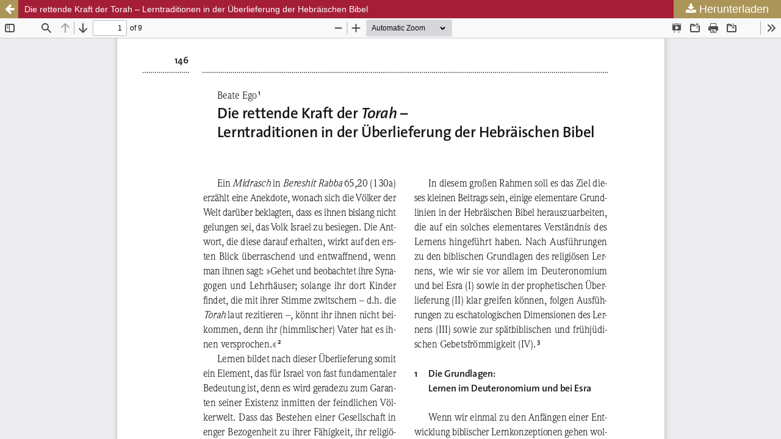

--- FILE ---
content_type: text/html; charset=utf-8
request_url: https://zfbeg.org/ojs/index.php/cjbk/article/view/596/373
body_size: 3375
content:
<!DOCTYPE html>
<html lang="de-DE" xml:lang="de-DE">
<head>
	<meta http-equiv="Content-Type" content="text/html; charset=utf-8" />
	<meta name="viewport" content="width=device-width, initial-scale=1.0">
	<title>Anzeige von Die rettende Kraft der Torah – Lerntraditionen in der Überlieferung der Hebräischen Bibel</title>

	
<link rel="icon" href="https://zfbeg.org/ojs/public/journals/5/favicon_de_DE.png">
<meta name="generator" content="Open Journal Systems 3.3.0.13">
	<link rel="stylesheet" href="https://zfbeg.org/ojs/index.php/cjbk/$$$call$$$/page/page/css?name=stylesheet" type="text/css" /><link rel="stylesheet" href="https://zfbeg.org/ojs/index.php/cjbk/$$$call$$$/page/page/css?name=font" type="text/css" /><link rel="stylesheet" href="https://zfbeg.org/ojs/lib/pkp/styles/fontawesome/fontawesome.css?v=3.3.0.13" type="text/css" /><link rel="stylesheet" href="https://zfbeg.org/ojs/plugins/generic/orcidProfile/css/orcidProfile.css?v=3.3.0.13" type="text/css" /><link rel="stylesheet" href="https://zfbeg.org/ojs/public/journals/5/styleSheet.css?d=" type="text/css" />
	<script src="https://zfbeg.org/ojs/lib/pkp/lib/vendor/components/jquery/jquery.min.js?v=3.3.0.13" type="text/javascript"></script><script src="https://zfbeg.org/ojs/lib/pkp/lib/vendor/components/jqueryui/jquery-ui.min.js?v=3.3.0.13" type="text/javascript"></script><script src="https://zfbeg.org/ojs/plugins/themes/default/js/lib/popper/popper.js?v=3.3.0.13" type="text/javascript"></script><script src="https://zfbeg.org/ojs/plugins/themes/default/js/lib/bootstrap/util.js?v=3.3.0.13" type="text/javascript"></script><script src="https://zfbeg.org/ojs/plugins/themes/default/js/lib/bootstrap/dropdown.js?v=3.3.0.13" type="text/javascript"></script><script src="https://zfbeg.org/ojs/plugins/themes/default/js/main.js?v=3.3.0.13" type="text/javascript"></script>
</head>
<body class="pkp_page_article pkp_op_view">

		<header class="header_view">

		<a href="https://zfbeg.org/ojs/index.php/cjbk/article/view/596" class="return">
			<span class="pkp_screen_reader">
									Zu Artikeldetails zurückkehren
							</span>
		</a>

		<a href="https://zfbeg.org/ojs/index.php/cjbk/article/view/596" class="title">
			Die rettende Kraft der Torah – Lerntraditionen in der Überlieferung der Hebräischen Bibel
		</a>

		<a href="https://zfbeg.org/ojs/index.php/cjbk/article/download/596/373/1597" class="download" download>
			<span class="label">
				Herunterladen
			</span>
			<span class="pkp_screen_reader">
				PDF herunterladen
			</span>
		</a>

	</header>

	<script type="text/javascript">
		// Creating iframe's src in JS instead of Smarty so that EZProxy-using sites can find our domain in $pdfUrl and do their rewrites on it.
		$(document).ready(function() {
			var urlBase = "https://zfbeg.org/ojs/plugins/generic/pdfJsViewer/pdf.js/web/viewer.html?file=";
			var pdfUrl = "https:\/\/zfbeg.org\/ojs\/index.php\/cjbk\/article\/download\/596\/373\/1597";
			$("#pdfCanvasContainer > iframe").attr("src", urlBase + encodeURIComponent(pdfUrl));
		});
	</script>

	<div id="pdfCanvasContainer" class="galley_view">
				<iframe src="" width="100%" height="100%" style="min-height: 500px;" title="PDF von Die rettende Kraft der Torah – Lerntraditionen in der Überlieferung der Hebräischen Bibel" allowfullscreen webkitallowfullscreen></iframe>
	</div>
	
</body>
</html>


--- FILE ---
content_type: text/css
request_url: https://zfbeg.org/ojs/public/journals/5/styleSheet.css?d=
body_size: 5328
content:

.navbar-brand-logo img {
    max-height: 720%;
    width: auto;
    margin-top: -70px;
}

.navbar-default, .header_view {
    background-color:  #a51e37;
    border-color: #e7e7e7;
    font-weight: bold;
}

.navbar-default .nav > li > a, .header_view .nav > li > a {
    color: white;
    font-weight: normal; 
}

.navbar-default .nav > li > a:hover, .navbar-default .nav > li > a:focus, .navbar-default .nav > li > a:active, .header_view .nav > li > a:hover, .header_view .nav > li > a:focus, .header_view .nav > li > a:active {
    color: white;
    text-decoration: underline;
    background: transparent;
}

.btn-primary {
    color: white;
    background-color: #a51e37;
    border-color: #e7e7e7;
}

.pkp_page_index .current_issue .read_more:hover, .pkp_page_index .current_issue .read_more:focus {
    color: #a51e37;
}

.cmp_button_wire:hover, .cmp_button_wire:focus, .obj_galley_link:hover, .obj_galley_link:focus {
    background: #a51e37;
    color: #fff;
}


.btn-primary:hover {
    color: white;
    background-color: #a51e37;
    border-color: #e7e7e7;
    text-decoration: underline;
}

#headerNavigationContainer.navbar.navbar-default {

    height: 139px;

}

.img-responsive, .thumbnail > img, .thumbnail a > img, .carousel-inner > .item > img, .carousel-inner > .item > a > img {
    display: block;
    max-width: 104%;
    height: auto;
}

.header_view a:hover, .header_view a:focus {
    color: white;
    background: transparent;
}

.header_view a {
    color: white;
}

.navbar-default, .header_view {
    border-color: #a51e37;
}

body {
    font-family: 'Lora', 'Times New Roman', serif;
    font-size: 20px;
    color: #2d3e34;;
}

.navbar-default, .header_view {
    font-weight: normal;
}

Element {
    line-height: 69px;
}

.pkp_navigation_primary ul a {
    color: black;
}

.pkp_navigation_primary .dropdown-menu a:focus, .pkp_navigation_primary .dropdown-menu a:hover {
    border-color: #a51e37;
}

a:hover, a:focus {
    color: #a51e37;
}

.obj_article_summary > .title {
    line-height: 20px;
    font-weight: 550;
}

a:hover, a:focus {
    color: #a51e37;
}

a {
    color: #474747;
}

.obj_article_summary > .title {
    font-size: 19px;
}

.block_information a, .block_language_toggle a {
    font-size: 18px;
}

.pkp_block .title {
    font-size: 22px;
    font-weight: 550;

}

.pkp_block {
    font-size: 18px;
}

.cmp_button_wire, .obj_galley_link {
    border: 1px solid black;
    font-size: 15px;
    line-height: 28px;
    color: #474747;
}

.obj_article_summary .meta {
    font-size: 18px;
    line-height: 25px;
}

.cmp_button, .cmp_form .buttons button, .pkp_head_wrapper .pkp_search button, .page_lost_password .buttons button, .page_search .submit button, .block_make_submission a {
    font-size: 20px;
    font-weight: 550;
    color: #474747;
}

.pkp_page_index .current_issue .read_more {
    font-size: 20px;
    font-weight: 550;
    color: #474747;
}

.pkp_page_index .current_issue .read_more:hover, .pkp_page_index .current_issue .read_more:focus {
    color: #a51e37;
}

.pkp_site_name .is_img img {
    max-height: 99px;
    height: 260pt;
}

.pkp_structure_main h2 {
    font-family: 'Roboto',sans-serif;
    font-size: 30px;
    line-height: 36px;
}

body {
    font-family: 'Roboto',sans-serif;
    font-size: 18px;
    color: #2d3e34;
}

.pkp_head_wrapper .pkp_search .search_prompt::before {
    font-size: 25px;
    margin-right: 0.25em;
}

.pkp_head_wrapper .pkp_search .search_prompt {
    padding: 0px 30px;
    color: #bdbdbd;
}

.pkp_head_wrapper .pkp_search {
    font-size: 18px;
    line-height: 1px;
}

.pkp_site_nav_menu {
    background: #91c7e9;
}

.pkp_structure_head {
    border-bottom: 20px solid #bdbdbd;
}

.pkp_head_wrapper .pkp_search .search_prompt:hover, .pkp_head_wrapper .pkp_search .search_prompt:focus {
    color: white;
}

.header_view .title:hover, .header_view .title:focus {
    background: #ac9558;
}

.header_view .download {
    background: #ac9558;
}

.header_view .download:hover, .header_view .download:focus {
    background: #a51e37;
}

.header_view .return {
    background: #ac9558;
    color: white;
}

.pkp_navigation_user {
    font-size: 15px;
    padding-right: 100px;
}

.pkp_site_name .is_img img {
    max-height: 99px;
    height: 260pt;
    margin-top: -10px;
}

.pkp_structure_main p {
    text-align: justify;
}

.obj_article_details .item.doi .label, .obj_article_details .item.keywords .label {
    font-size: 18px;
}

.obj_article_details .main_entry .item .label {
    font-size: 18px;
}

.header_view .return:hover, .header_view .return:focus {
    background: #a51e37;
}

body {
  font-family: 'Roboto',sans-serif;
  font-size: 18px;
  color: #2d3e34;
  line-height: 25px;
}

.obj_issue_summary .description {
  text-align: justify;
}

.obj_issue_summary .description {
  font-size: 15px;
  line-height: 20px;
  line-height: 25px;
}

body {
  text-align: justify;
}

.page_contact .address, .page_contact .phone, .page_contact .email {
  font-size: 18px;
  line-height: 25px;
}

/*
#2399a4b5
a51e37
#b8c3c494
#ac9558
*/